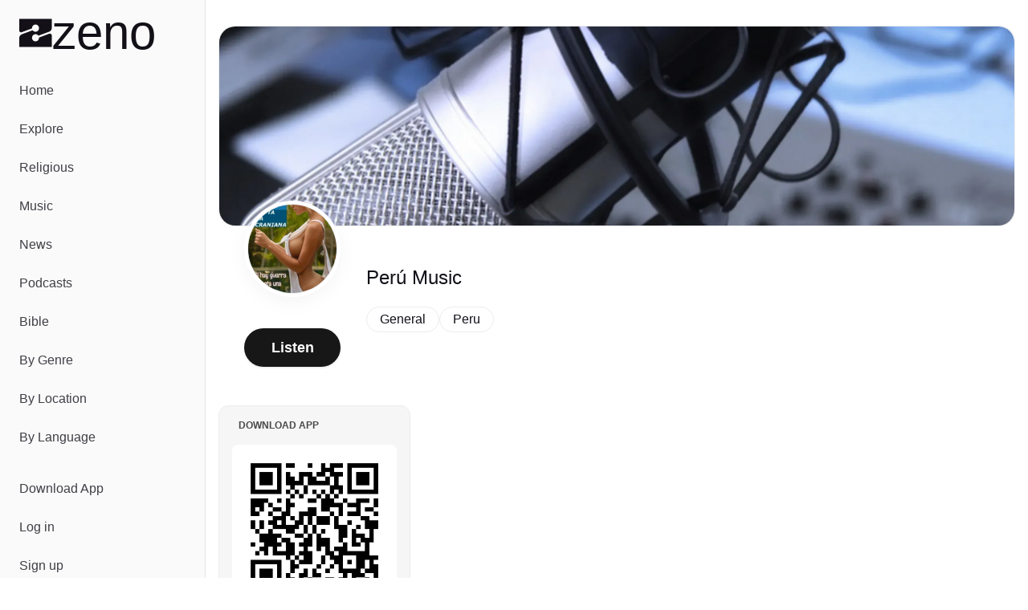

--- FILE ---
content_type: text/javascript; charset=utf-8
request_url: https://zeno.fm/_nuxt/DyU5ongD.js
body_size: 257
content:
import{d as c,q as s,a as n,k as l,g as u,u as d,A as m,b as t}from"./R0u7i3lB.js";const p={class:"md:aspect-[4/1] aspect-[3/1] rounded-2.5xl border border-zeno-gray-border-light bg-zeno-gray-light -pl-6"},f=c({__name:"CoverImage",props:{src:{type:String,required:!0},alt:{type:String,required:!0}},setup(e){const r=s(!1),o=()=>{r.value=!0};return(i,_)=>{const a=m;return t(),n("div",p,[d(r)?u("",!0):(t(),l(a,{key:0,alt:e.alt,src:e.src,class:"w-full object-center object-cover md:aspect-[4/1] aspect-[3/1] rounded-2.5xl",onError:o},null,8,["alt","src"]))])}}});export{f as _};
